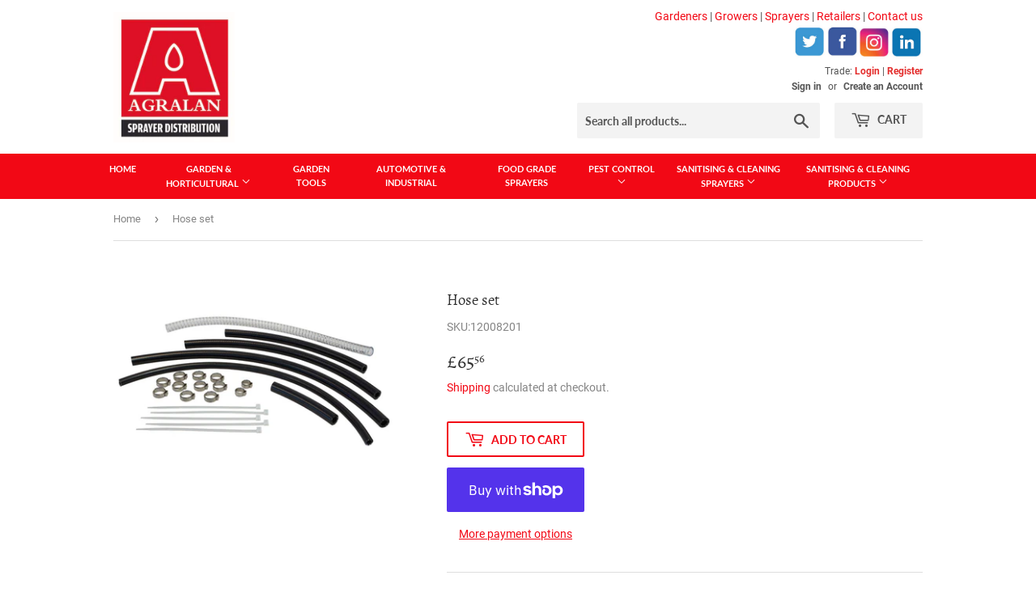

--- FILE ---
content_type: text/css
request_url: https://agralan-distribution.co.uk/cdn/shop/t/2/assets/custom.css?v=160709035743653424941626189263
body_size: -450
content:
header.site-header,.site-header{padding:0!important}.featured-box--image{padding:0}.featured-box{position:relative;display:block;padding:15px 0;border:0px solid #dedede;margin-bottom:30px}.featured-box--title{color:#e32c2b;font-weight:900;font-size:18px}.site-header{padding:10px 0}.site-nav{display:flex}#other_sites{margin-bottom:-10px;margin-top:-10px}p#social{margin-top:0;margin-bottom:0}p#social img{width:40px;height:auto}.site-header--text-links{margin-bottom:10px;margin-top:10px}.site-nav a,.site-nav button{display:block;text-decoration:none;padding:10px;white-space:unset;max-width:180px;text-align:center;font-size:11px}
/*# sourceMappingURL=/cdn/shop/t/2/assets/custom.css.map?v=160709035743653424941626189263 */
